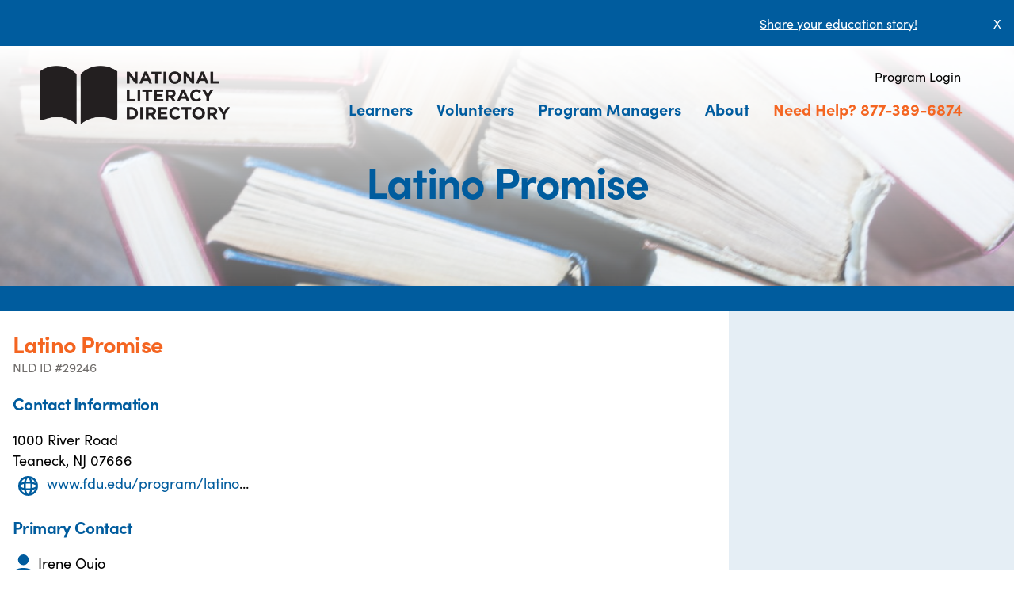

--- FILE ---
content_type: text/html; charset=UTF-8
request_url: https://www.nld.org/puerta-al-futuro-0
body_size: 9057
content:
<!DOCTYPE html>
<html>
<head>

    <meta charset="utf-8">
    <meta name="viewport" content="width=device-width, initial-scale=1.0">
    
    
    <link rel="shortcut icon" href="https://www.nld.org/html/images/layout/favicon.ico">
    <link rel="stylesheet" href="/build/css/main.css?id=f0d4ea671c4bd4d69fac2ca7dd14c186">
    
    <style>
        
        nav.aux .goog-te-gadget-icon {
            display: none;
        }
        .goog-te-gadget-simple {
            border: none !important;
            font-family: sofia-pro, sans-serif;
            background: none !important;
        }
    </style>

    <script src="https://code.jquery.com/jquery-3.6.0.min.js" integrity="sha256-/xUj+3OJU5yExlq6GSYGSHk7tPXikynS7ogEvDej/m4=" crossorigin="anonymous"></script>
        <link rel="stylesheet" href="https://use.typekit.net/dfk6pth.css">

    <title> Latino Promise, Teaneck, NJ  07666 </title>
</head>

<body class=" overlay-header ">
    <div class="div0" id="div0">
        <div class="notification-alert" id="notif-bar">
        <div class="grid">
            <div class="content g-col-11">
                <p><a href="https://survey.alchemer.com/s3/6987211/NLD-Stories-2022" rel="nofollow">Share your education story!</a></p>
            </div>
            <a href="#" class="close g-col-1">X</a>
        </div>
    </div>

    
        <header>
    <a href="https://www.nld.org">
		<img src="https://www.nld.org/html/images/layout/logo-black.png" alt="National Literacy Directory" class="NLD logo"/>
	</a>

    <a href="#" id="nav-toggle"></a>

    <nav class="aux">
        <ul class="zero">
            <li>
                <div id="gt_cont_desktop" class="d-none d-sm-block"></div>
                <script type="text/javascript">
                    function googleTranslateElementInit() {
                        const containers = ["gt_cont_mobile", "gt_cont_desktop"];
                        new google.translate.TranslateElement({
                                pageLanguage: 'en',
                                // layout: google.translate.TranslateElement.InlineLayout.SIMPLE,
                                gaTrack: true,
                                gaId: 'UA-9483643-2'},
                            window.matchMedia("(max-width: 992px)").matches ? containers[0] : containers[1]
                        );
                    }
                </script>
                <script type="text/javascript" src="https://translate.google.com/translate_a/element.js?cb=googleTranslateElementInit"></script>
            </li>
            <li style="margin-left: 1rem;">
                
                                    <a href="https://www.nld.org/login" rel="nofollow" class="ni">Program Login</a>
                            </li>
        </ul>
    </nav>

	<nav class="main">
        <ul class="zero">
            <li class="drop">
                <a href="https://www.nld.org/learners">Learners</a>
                <ul>
                    <li><a href="https://www.nld.org/programs">Find a Program</a></li>
                    <li><a href="https://www.nld.org/learners/high-school-equivalency">Find a Testing Center</a></li>
                    <li><a href="https://www.nld.org/learners/helpful-links">Helpful Links</a></li>
                    <li><a href="https://www.nld.org/blog/stories">Learner Stories</a></li>
                </ul>
            </li>
            <li class="drop">
                <a href="https://www.nld.org/volunteers">Volunteers</a>
                <ul>
                    <li><a href="https://www.nld.org/volunteers/find-a-volunteer-opportunity">Find a Volunteer Opportunity</a></li>
                    <li><a href="https://www.nld.org/volunteers/what-makes-a-good-volunteer">What Makes a Good Volunteer?</a></li>
                    <li><a href="https://www.nld.org/volunteers/questions-to-ask">Questions to Ask</a></li>
                    <li><a href="https://www.nld.org/volunteers/helpful-links">Helpful Links</a></li>
                </ul>
            </li>
            <li class="drop">
                <a href="https://www.nld.org/program-managers">Program Managers</a>
                <ul>
                    <li><a href="https://www.nld.org/program-managers/why-nld">Why NLD?</a></li>
                     <li><a href="https://www.nld.org/how-to-register">How to Register</a></li>                     <li><a href="https://www.nld.org/site-support">Technical Support</a></li>
                    <li><a href="https://www.nld.org/blog/news">News</a></li>
                    <li><a href="https://www.nld.org/blog/events">Events</a></li>
                                    </ul>
            </li>
            <li class="drop">
                <a href="https://www.nld.org/about">About</a>
                <ul>
                    <li><a href="https://www.nld.org/affiliates">Partners &amp; Affiliates</a></li>
                    
                    <li><a href="https://www.nld.org/blog">Stories &amp; News</a></li>
                </ul>
            </li>
            <li class="call"><a href="tel:+18773896874">Need Help? 877-389-6874</a></li>
            <li class="d-lg-none">
                
                                    <a href="https://www.nld.org/login" rel="nofollow" class="ni">Program Login</a>
                            </li>
            <li>
                <div id="gt_cont_mobile" class="nav-item d-lg-none"></div>
            </li>
        </ul>
    </nav>
</header>
            <section class="hero hero-micro"
             style="background-image: linear-gradient(to bottom, rgba(255, 255, 255, 1) 0, rgba(255, 255, 255, .35) 100%), url('https://static.nld.org/books-on-floor.jpg');">
        <h1 class="text-primary">Latino Promise</h1>
    </section>

    <nav class="spacer">  </nav>

        <main>
                
    
    
    <div class="content-container">
        <header>
            <h2 class="text-orange">Latino Promise</h2>
                            
                <small>NLD ID #29246</small>
            
                    </header>

        <div class="contact-block">
            
            <h3>Contact Information</h3>

            <div class="row">
                <address>
                                            1000 River Road<br>
                                                            Teaneck, NJ 07666
                </address>

                                    <div class="line">
                        <span class="text-primary"><svg class="icon icon-www"
     xmlns="http://www.w3.org/2000/svg" width="38" height="38" viewBox="0 0 38 38" >
    <g transform="translate(-10)" >
        <circle transform="translate(10)" cx="19" cy="19" r="18.5" fill="none" stroke-width="1" stroke="currentColor" />
        <path fill="currentColor"
              d="M12.977.5A12.477,12.477,0,1,0,25.453,12.977,12.491,12.491,0,0,0,12.977.5Zm5.355,14.993c.069-.83.107-1.673.107-2.517s-.038-1.687-.107-2.517c3.073.669,4.707,1.817,4.707,2.517S21.4,14.824,18.332,15.493Zm-5.355,7.545c-.7,0-1.848-1.634-2.517-4.707.83.069,1.673.107,2.517.107s1.687-.038,2.517-.107C14.824,21.4,13.677,23.038,12.977,23.038Zm0-7.015a28.225,28.225,0,0,1-2.9-.148,28.454,28.454,0,0,1,0-5.8,28.454,28.454,0,0,1,5.8,0,28.226,28.226,0,0,1,.148,2.9,28.225,28.225,0,0,1-.148,2.9A28.224,28.224,0,0,1,12.977,16.024ZM2.915,12.977c0-.7,1.634-1.848,4.707-2.517-.069.83-.107,1.673-.107,2.517s.038,1.687.107,2.517C4.548,14.824,2.915,13.677,2.915,12.977ZM12.977,2.915c.7,0,1.848,1.634,2.517,4.707-.83-.069-1.673-.107-2.517-.107s-1.687.038-2.517.107C11.129,4.548,12.276,2.915,12.977,2.915Zm9.332,6.32a17.381,17.381,0,0,0-4.3-1.287,17.381,17.381,0,0,0-1.287-4.3A10.107,10.107,0,0,1,22.309,9.235ZM9.235,3.644a17.381,17.381,0,0,0-1.287,4.3,17.379,17.379,0,0,0-4.3,1.287A10.107,10.107,0,0,1,9.235,3.644ZM3.644,16.719a17.379,17.379,0,0,0,4.3,1.287,17.379,17.379,0,0,0,1.287,4.3A10.107,10.107,0,0,1,3.644,16.719Zm13.074,5.59a17.379,17.379,0,0,0,1.287-4.3,17.381,17.381,0,0,0,4.3-1.287A10.107,10.107,0,0,1,16.719,22.309Z"
              transform="translate(16.5 6.5)" />
    </g>
</svg></span>
                        <a href="https://www.fdu.edu/program/latino-promise/" target="_blank" rel="nofollow">
                            www.fdu.edu/program/latino-promise/
                        </a>
                    </div>
                            </div>

            <div class="row">
                <h3>Primary Contact</h3>

                <p>
                    <span class="text-primary"><svg class="icon icon-user"
        xmlns="http://www.w3.org/2000/svg" width="27" height="27" viewBox="0 0 27 27">
  <path d="M18,18a6.75,6.75,0,1,0-6.75-6.75A6.77,6.77,0,0,0,18,18Zm0,3.375c-4.472,0-13.5,2.278-13.5,6.75V31.5h27V28.125C31.5,23.653,22.472,21.375,18,21.375Z" transform="translate(-4.5 -4.5)" fill="currentColor"/>
</svg>
</span>
                    Irene Oujo</p>

                <p class="line">
                    <span class="text-primary"><svg xmlns="http://www.w3.org/2000/svg" width="24.953" height="24.953" viewBox="0 0 24.953 24.953" class="icon icon-phone">
    <path d="M24.241,17.633l-5.459-2.339a1.17,1.17,0,0,0-1.365.336L15,18.584A18.065,18.065,0,0,1,6.365,9.948L9.319,7.53a1.167,1.167,0,0,0,.336-1.365L7.315.707A1.177,1.177,0,0,0,5.975.03L.907,1.2A1.17,1.17,0,0,0,0,2.34,22.611,22.611,0,0,0,22.614,24.953a1.17,1.17,0,0,0,1.14-.907l1.17-5.069a1.184,1.184,0,0,0-.683-1.345Z" fill="currentColor" />
</svg></span>
                    <a class="fnc-tel" type="tel" href="tel:(201) 692-2625">(201) 692-2625</a>
                                    </p>

                                    <p class="line">
                        <span class="text-primary"><svg xmlns="http://www.w3.org/2000/svg" width="28.041" height="22.032" viewBox="0 0 28.041 22.032" class="icon icon-letter">
    <path d="M27.62,5.625H4.921A2.678,2.678,0,0,0,2.25,8.3V24.986a2.678,2.678,0,0,0,2.671,2.671h22.7a2.678,2.678,0,0,0,2.671-2.671V8.3A2.678,2.678,0,0,0,27.62,5.625ZM27.286,11.3,16.27,18.644,5.254,11.3V8.629L16.27,15.973,27.286,8.629Z" transform="translate(-2.25 -5.625)" fill="currentColor"/>
</svg>
</span>
                        <a href="mailto:aujo@fdu.edu">aujo@fdu.edu</a>
                    </p>
                            </div>

            
            <div class="row">
                                            </div>

            <div class="dashboard mt-5">
                <a class="btn btn-primary" target="_blank"
                   href="https://maps.google.com?saddr=Current+Location&daddr=40.8989063,-74.0302378"
                ><svg xmlns="http://www.w3.org/2000/svg" width="29" height="29" viewBox="0 0 29 29" class="icon icon-directions">
    <path d="M28.468,13.215,15.785.532a1.817,1.817,0,0,0-2.569,0L.532,13.215a1.817,1.817,0,0,0,0,2.569L13.215,28.468a1.816,1.816,0,0,0,2.569,0L28.468,15.785a1.817,1.817,0,0,0,0-2.569Zm-5.72.711-4.77,4.4A.453.453,0,0,1,17.218,18V14.953H11.781v5.236a.453.453,0,0,1-.453.453H9.515a.453.453,0,0,1-.453-.453V14.047a1.813,1.813,0,0,1,1.813-1.813h6.344V9.191a.453.453,0,0,1,.761-.333l4.77,4.4a.453.453,0,0,1,0,.666Z" fill="#fff" />
</svg>
 Get Directions</a>
                <button class="btn btn-primary" data-bs-toggle="modal" data-bs-target="#bookm-modal"><svg xmlns="http://www.w3.org/2000/svg" width="26.998" height="26.995" viewBox="0 0 26.998 26.995" class="icon icon-paper-plane">
    <path d="M30.649,4.563,4.838,15.813a.592.592,0,0,0,.021,1.076l6.982,3.945a1.126,1.126,0,0,0,1.287-.127L26.895,8.838c.091-.077.309-.225.394-.141s-.049.3-.127.394L15.251,22.507a1.122,1.122,0,0,0-.113,1.343L19.7,31.17a.594.594,0,0,0,1.069-.014L31.444,5.344A.592.592,0,0,0,30.649,4.563Z" transform="translate(-4.503 -4.503)" fill="currentColor"/>
</svg>
 Send Me This Information</button>
                                    <button class="btn btn-primary" data-bs-toggle="modal" data-bs-target="#contact-modal"><svg xmlns="http://www.w3.org/2000/svg" width="28.041" height="22.032" viewBox="0 0 28.041 22.032" class="icon icon-letter">
    <path d="M27.62,5.625H4.921A2.678,2.678,0,0,0,2.25,8.3V24.986a2.678,2.678,0,0,0,2.671,2.671h22.7a2.678,2.678,0,0,0,2.671-2.671V8.3A2.678,2.678,0,0,0,27.62,5.625ZM27.286,11.3,16.27,18.644,5.254,11.3V8.629L16.27,15.973,27.286,8.629Z" transform="translate(-2.25 -5.625)" fill="currentColor"/>
</svg>
 Contact Program</button>
                            </div>
        </div>

        <div class="badge-block">
            
            
                    </div>


        <div class="details-block">
            
            
            
            
                    </div>

        <div class="meta-block">
            <p><small>This program listing was last updated: December 9, 2023.</small></p>
                            <p>
                    <small>
                        All information has been provided by this organization. Do you see outdated information? Please contact <a href="https://www.nld.org/site-support">NLD Support</a>.
                    </small>
                </p>
                    </div>

        <div class="summary-block">
            <section id="map" class="map">
                <iframe
                    src="https://www.google.com/maps/embed/v1/place?key=AIzaSyDEuSHwCL06FJRufp8BV0oo0oHNsJTwzyc&amp;q=1000+River+Road%2C+Teaneck+07666&amp;center=40.8989063,-74.0302378&amp;zoom=14"
                    style="border:0; width:100%; height: 100%;" allowfullscreen></iframe>
            </section>

            <section>
                <h3>Education services</h3>
                <ul>
                                            <li>Read and write better</li>
                                            <li>Learn English</li>
                                            <li>Improve my math skills</li>
                                            <li>Improve my technology skills</li>
                                            <li>Volunteer at a program</li>
                                    </ul>
            </section>

                    </div>
    </div>

    
    <div class="modal fade" id="bookm-modal" tabindex="-1" aria-hidden="true">
        <div class="modal-dialog">
            <div class="modal-content">
                <div class="modal-header">
                    <h5 class="modal-title" id="exampleModalLabel">Send Me This Information</h5>
                    <button type="button" class="btn-close" data-bs-dismiss="modal" aria-label="Close"></button>
                </div>

                <div class="modal-body">
                    <p>This will send the program's contact information to your email or phone.</p>

                    <ul class="nav nav-tabs">
                        <li class="nav-item" role="presentation">
                            <button type="button" class="nav-link active"
                                    id="bookm-modal-email-tab"
                                    data-bs-toggle="tab" data-bs-target="#bookm-modal-email"
                            >Email</button>
                        </li>
                        <li class="nav-item" role="presentation">
                            <button type="button" class="nav-link"
                                    id="bookm-modal-sms-tab"
                                    data-bs-toggle="tab" data-bs-target="#bookm-modal-sms"
                            >Phone</button>
                        </li>
                    </ul>

                    <div class="tab-content" >
                        <form action="https://www.nld.org/program/68930/bookmark" method="post"
                                class="tab-pane fade show active" id="bookm-modal-email" role="tabpanel" aria-labelledby="bookm-modal-email-tab">
                            <div class="my-3">
                                <label class="form-label" for="bookm-modal-input-email">Your email address</label>
                                <input name="email" type="email" class="form-control" id="bookm-modal-input-email" required />
                            </div>
                            <input type="hidden" name="method" value="email" />
                            <input type="hidden" name="_token" value="NEag8SObMj9pPOEjg62QfJ7yX784JmkoHR64vo1t" autocomplete="off">                            <button class="btn btn-secondary">Send</button>
                        </form>

                        <form action="https://www.nld.org/program/68930/bookmark" method="post"
                                class="tab-pane fade" id="bookm-modal-sms" role="tabpanel" aria-labelledby="bookm-modal-sms-tab">
                            <div class="my-3">
                                <label class="form-label" for="bookm-modal-input-phone">Your phone number</label>
                                <input name="phone" type="tel" class="form-control" id="bookm-modal-input-phone" required />
                            </div>
                            <input type="hidden" name="method" value="sms" />
                            <input type="hidden" name="_token" value="NEag8SObMj9pPOEjg62QfJ7yX784JmkoHR64vo1t" autocomplete="off">                            <button class="btn btn-secondary">Send</button>
                        </form>
                    </div>
                </div>
            </div>
        </div>
    </div>


    
    <div class="modal fade" id="contact-modal" tabindex="-1" aria-hidden="true">
        <div class="modal-dialog modal-lg">
            <div class="modal-content">
                <div class="modal-header">
                    <h5 class="modal-title" id="exampleModalLabel">Contact Program</h5>
                    <button type="button" class="btn-close" data-bs-dismiss="modal" aria-label="Close"></button>
                </div>

                <div class="modal-body">
                    <form action="https://www.nld.org/programs/save_referral" method="POST" id="fnc-create-referral" style="--bs-gap:0.5rem;">
    <input type="hidden" name="_token" value="NEag8SObMj9pPOEjg62QfJ7yX784JmkoHR64vo1t" autocomplete="off">
    <div>
        <p class="alert alert-info">
            Please add your name; your choice of phone number, email address, or mailing address; the education services you are interested in; and any message to this program.
        </p>

        <input type="hidden" name="ref_prog_1_id" value="68930" />

        <input type="hidden" name="referral_source" value="7" />
        <input type="hidden" name="referral_type" value="2" />

        <div class="alert alert-danger fnc-referral-errors" style="display: none;">
            <p>Ouch! We’ve got some errors here…</p>
            <ul>
                            </ul>
        </div>

        <div class="grid mb-2">
            <label for="first_name" class="g-col-12 g-col-lg-4">Your First Name</label>
            <div class="g-col-12 g-col-lg-8">
                <input type="text" name="first_name" class="form-control" />
            </div>
        </div>

        <div class="grid mb-2">
            <label for="last_name" class="g-col-12 g-col-lg-4">Your Last Name</label>
            <div class="g-col-12 g-col-lg-8">
                <input type="text" name="last_name" class="form-control" />
            </div>
        </div>

        <div class="grid mb-2">
            <label for="user_phone" class="g-col-12 g-col-lg-4">Phone Number</label>
            <div class="g-col-12 g-col-lg-8">
                <input type="text" name="user_phone" class="form-control"/>
            </div>
        </div>

        <div class="grid mb-2">
            <label for="email_address" class="g-col-12 g-col-lg-4">Email Address</label>
            <div class="g-col-12 g-col-lg-8">
                <input type="email" name="email_address" class="form-control" />
            </div>
        </div>

        <fieldset>
            <div class="grid mb-2">
                <label for="street_address" class="g-col-12 g-col-lg-4">Street Address</label>
                <div class="g-col-12 g-col-lg-8">
                    <input type="text" name="street_address" class="form-control" />
                </div>
            </div>

            <div class="grid mb-2">
                <label for="city" class="g-col-12 g-col-lg-4">City</label>
                <div class="g-col-12 g-col-lg-8">
                    <input type="text" name="city" class="form-control" />
                </div>
            </div>

            <div class="grid mb-2">
                <label for="state" class="g-col-12 g-col-lg-4">State</label>
                <div class="g-col-12 g-col-lg-8">
                    <select name="state" id="state"
        class="form-select  "
        
>
            <option value=""  selected >- Any -</option>
            <option value="AL" >Alabama</option>
            <option value="AK" >Alaska</option>
            <option value="AZ" >Arizona</option>
            <option value="AR" >Arkansas</option>
            <option value="CA" >California</option>
            <option value="CO" >Colorado</option>
            <option value="CT" >Connecticut</option>
            <option value="DE" >Delaware</option>
            <option value="DC" >District of Columbia</option>
            <option value="FL" >Florida</option>
            <option value="GA" >Georgia</option>
            <option value="HI" >Hawaii</option>
            <option value="ID" >Idaho</option>
            <option value="IL" >Illinois</option>
            <option value="IN" >Indiana</option>
            <option value="IA" >Iowa</option>
            <option value="KS" >Kansas</option>
            <option value="KY" >Kentucky</option>
            <option value="LA" >Louisiana</option>
            <option value="ME" >Maine</option>
            <option value="MD" >Maryland</option>
            <option value="MA" >Massachusetts</option>
            <option value="MI" >Michigan</option>
            <option value="MN" >Minnesota</option>
            <option value="MS" >Mississippi</option>
            <option value="MO" >Missouri</option>
            <option value="MT" >Montana</option>
            <option value="NE" >Nebraska</option>
            <option value="NV" >Nevada</option>
            <option value="NH" >New Hampshire</option>
            <option value="NJ" >New Jersey</option>
            <option value="NM" >New Mexico</option>
            <option value="NY" >New York</option>
            <option value="NC" >North Carolina</option>
            <option value="ND" >North Dakota</option>
            <option value="OH" >Ohio</option>
            <option value="OK" >Oklahoma</option>
            <option value="OR" >Oregon</option>
            <option value="PA" >Pennsylvania</option>
            <option value="PR" >Puerto Rico</option>
            <option value="RI" >Rhode Island</option>
            <option value="SC" >South Carolina</option>
            <option value="SD" >South Dakota</option>
            <option value="TN" >Tennessee</option>
            <option value="TX" >Texas</option>
            <option value="UT" >Utah</option>
            <option value="VT" >Vermont</option>
            <option value="VA" >Virginia</option>
            <option value="WA" >Washington</option>
            <option value="WV" >West Virginia</option>
            <option value="WI" >Wisconsin</option>
            <option value="WY" >Wyoming</option>
    </select>

                </div>
            </div>

            <div class="grid mb-2">
                <label for="zip_code" class="g-col-12 g-col-lg-4">Zip</label>
                <div class="g-col-12 g-col-lg-8">
                    <input type="text" name="zip_code" class="form-control" />
                </div>
            </div>
        </fieldset>

        <div class="grid mb-2">
            <p class="label g-col-12 g-col-lg-4">I am interested in services to:</p>
            <ul class="g-col-12 g-col-lg-8 p-0">
                                    <li class="form-check">
                        <input name="service_requests[]" type="checkbox" value="3"
                               class="form-check-input" id="cont-modal-srv-input-0"  />
                        <label class="form-check-label" for="cont-modal-srv-input-0">
                            Read and write better
                        </label>
                    </li>
                                    <li class="form-check">
                        <input name="service_requests[]" type="checkbox" value="6"
                               class="form-check-input" id="cont-modal-srv-input-1"  />
                        <label class="form-check-label" for="cont-modal-srv-input-1">
                            Learn English
                        </label>
                    </li>
                                    <li class="form-check">
                        <input name="service_requests[]" type="checkbox" value="8"
                               class="form-check-input" id="cont-modal-srv-input-2"  />
                        <label class="form-check-label" for="cont-modal-srv-input-2">
                            Improve my math skills
                        </label>
                    </li>
                                    <li class="form-check">
                        <input name="service_requests[]" type="checkbox" value="9"
                               class="form-check-input" id="cont-modal-srv-input-3"  />
                        <label class="form-check-label" for="cont-modal-srv-input-3">
                            Improve my technology skills
                        </label>
                    </li>
                                    <li class="form-check">
                        <input name="service_requests[]" type="checkbox" value="10"
                               class="form-check-input" id="cont-modal-srv-input-4"  />
                        <label class="form-check-label" for="cont-modal-srv-input-4">
                            Volunteer at a program
                        </label>
                    </li>
                            </ul>
        </div>

        <div class="grid mb-2">
            <label for="inp-message" class="g-col-12 g-col-lg-4">Your message to the program</label>
            <div class="g-col-12 g-col-lg-8">
                <textarea name="message" id="inp-message" class="form-control" rows="3" maxlength="2000"></textarea>
            </div>
        </div>

        <div class="grid mb-2">
            <label class="g-col-12 g-col-lg-4">Captcha</label>
            <div class="g-col-12 g-col-lg-8">
                <div class="g-recaptcha" data-sitekey="6LeJXoIUAAAAAJvCeyTwypqQFjZG_bIIX8qTiTsh" data-size="normal" data-theme="light" id="recaptcha-element"></div>
            </div>
        </div>

        <input type="hidden" name="visitorType" id="visitorType" value="">

        <div class="grid mb-2">
            <input type="hidden" name="_token" value="NEag8SObMj9pPOEjg62QfJ7yX784JmkoHR64vo1t" autocomplete="off">            <button type="submit" id="fnc-create-referral-btn" class="btn btn-secondary">submit</button>
        </div>

    </div>

</form>                </div>
            </div>
        </div>
    </div>
        </main>

                    <footer class="page-footer">
    <div class="e47-container narrow">
        <p>
            &copy; National Literacy Directory.
            <a href="https://www.nld.org/page/privacy-policy">Privacy Policy</a>.
            <a href="tel:+18773896874"><strong>Need Help? 877-389-6874</strong></a>
        </p>

        <p class="social">
            <a href="mailto:programs@nld.org" target="_blank">
                <svg viewBox="0 0 477.867 477.867">
                    <path d="M460.8,68.267H17.067l221.867,182.75L463.309,68.779C462.488,68.539,461.649,68.368,460.8,68.267z"/>
                    <path d="M249.702,286.31c-6.288,5.149-15.335,5.149-21.623,0L0,98.406v294.127c0,9.426,7.641,17.067,17.067,17.067H460.8c9.426,0,17.067-7.641,17.067-17.067V100.932L249.702,286.31z"/>
                </svg>
            </a>

            <a href="tel:8773896874">
                <svg viewBox="0 0 513.64 513.64">
                    <path d="M499.66,376.96l-71.68-71.68c-25.6-25.6-69.12-15.359-79.36,17.92c-7.68,23.041-33.28,35.841-56.32,30.72c-51.2-12.8-120.32-79.36-133.12-133.12c-7.68-23.041,7.68-48.641,30.72-56.32c33.28-10.24,43.52-53.76,17.92-79.36l-71.68-71.68c-20.48-17.92-51.2-17.92-69.12,0l-48.64,48.64c-48.64,51.2,5.12,186.88,125.44,307.2c120.32,120.32,256,176.641,307.2,125.44l48.64-48.64C517.581,425.6,517.581,394.88,499.66,376.96z"/>
                </svg>
            </a>

                    </p>
    </div>
</footer>            </div>

    <script type="text/javascript">
        jQuery(document).ready(function() {
            $('#nav-toggle').on('click', function(e) {
                $(this).toggleClass('nav-open');
                $('#div0').toggleClass('nav-open');
                e.preventDefault();
            });
        })
    </script>

    <script src="/build/js/main.js?id=10840c48e02da11bddc3c018b4e64363"></script>
        <script src="https://www.google.com/recaptcha/api.js" async defer></script>

    <script type="text/javascript">
        // Send mail
        $('#bookm-modal form').submit(function(e) {
            let form = this;

            $.ajax({
                type: 'post',
                url: this.action,
                data: $(form).serialize(),
                dataType: 'json',
                success: function (data) {
                    let modal = bsModal.getInstance(document.getElementById('bookm-modal'));
                    form.reset();
                    modal.hide();
                },
                error: function (data) {
                    let msg = data.responseJSON.message ? data.responseJSON.message : data[0];
                    alert(msg);
                }
            });

            e.preventDefault();
        });

        $('#contact-modal form').submit(function(e) {
            e.preventDefault();

            var that = this;
            var $errors = $('.fnc-referral-errors', this);
            $(':input', this).not('.fnc-referral-errors').removeClass('is-invalid')
            $('ul', $errors).empty();
            $errors.hide();

            $.ajax({
                type: this.method,
                url: this.action,
                data: $(this).serialize(),
                dataType: 'json',
                success: function (data) {
                    window.location.reload();
                },
                error: function (data) {
                    var errors = data.responseJSON.errors;
                    if (!errors) {
                        errors = {
                            "generic": [data.responseJSON.message],
                        }
                    }
                    $errors.show();
                    $.each(errors, function (key, value) {
                        $('ul', $errors).append('<li>' + value[0] + '</li>');
                        $('[name=' + key + ']').addClass('is-invalid');
                    });
                    $("#contact-modal").scrollTop(0);
                }
            });
        });
    </script>
        <script type="text/javascript">
            $('#notif-bar .close').click(function() {
                var _this = $(this);

                $.ajax({
                    type: "post",
                    url: 'https://www.nld.org/close_notification',
                    data: {
                        _token: 'NEag8SObMj9pPOEjg62QfJ7yX784JmkoHR64vo1t',
                        id: '5'
                    },
                    success: function (res) {
                        $("#notif-bar").hide();
                    }
                });
                return false;
            });
        </script>
    
    <!-- Google Tag Manager -->
    <noscript><iframe src="//www.googletagmanager.com/ns.html?id=GTM-WW8R2L" height="0" width="0" style="display:none;visibility:hidden"></iframe></noscript>
    <script type="text/javascript">(function(w,d,s,l,i){w[l]=w[l]||[];w[l].push({'gtm.start':new Date().getTime(),event:'gtm.js'});var f=d.getElementsByTagName(s)[0];var j=d.createElement(s);var dl=l!='dataLayer'?'&l='+l:'';j.src='//www.googletagmanager.com/gtm.js?id='+i+dl;j.type='text/javascript';j.async=true;f.parentNode.insertBefore(j,f);})(window,document,'script','dataLayer','GTM-WW8R2L');</script>
    <!-- End Google Tag Manager -->

    <!-- Global site tag (gtag.js) - Google Analytics -->
    <script async src="https://www.googletagmanager.com/gtag/js?id=G-772NDVTPEJ"></script>
    <script>
        window.dataLayer = window.dataLayer || [];
        function gtag(){dataLayer.push(arguments);}
        gtag('js', new Date());

        gtag('config', 'G-772NDVTPEJ');
    </script>
</body>

</html>

--- FILE ---
content_type: text/html; charset=utf-8
request_url: https://www.google.com/recaptcha/api2/anchor?ar=1&k=6LeJXoIUAAAAAJvCeyTwypqQFjZG_bIIX8qTiTsh&co=aHR0cHM6Ly93d3cubmxkLm9yZzo0NDM.&hl=en&v=PoyoqOPhxBO7pBk68S4YbpHZ&theme=light&size=normal&anchor-ms=20000&execute-ms=30000&cb=jm54l3jjq1gb
body_size: 49263
content:
<!DOCTYPE HTML><html dir="ltr" lang="en"><head><meta http-equiv="Content-Type" content="text/html; charset=UTF-8">
<meta http-equiv="X-UA-Compatible" content="IE=edge">
<title>reCAPTCHA</title>
<style type="text/css">
/* cyrillic-ext */
@font-face {
  font-family: 'Roboto';
  font-style: normal;
  font-weight: 400;
  font-stretch: 100%;
  src: url(//fonts.gstatic.com/s/roboto/v48/KFO7CnqEu92Fr1ME7kSn66aGLdTylUAMa3GUBHMdazTgWw.woff2) format('woff2');
  unicode-range: U+0460-052F, U+1C80-1C8A, U+20B4, U+2DE0-2DFF, U+A640-A69F, U+FE2E-FE2F;
}
/* cyrillic */
@font-face {
  font-family: 'Roboto';
  font-style: normal;
  font-weight: 400;
  font-stretch: 100%;
  src: url(//fonts.gstatic.com/s/roboto/v48/KFO7CnqEu92Fr1ME7kSn66aGLdTylUAMa3iUBHMdazTgWw.woff2) format('woff2');
  unicode-range: U+0301, U+0400-045F, U+0490-0491, U+04B0-04B1, U+2116;
}
/* greek-ext */
@font-face {
  font-family: 'Roboto';
  font-style: normal;
  font-weight: 400;
  font-stretch: 100%;
  src: url(//fonts.gstatic.com/s/roboto/v48/KFO7CnqEu92Fr1ME7kSn66aGLdTylUAMa3CUBHMdazTgWw.woff2) format('woff2');
  unicode-range: U+1F00-1FFF;
}
/* greek */
@font-face {
  font-family: 'Roboto';
  font-style: normal;
  font-weight: 400;
  font-stretch: 100%;
  src: url(//fonts.gstatic.com/s/roboto/v48/KFO7CnqEu92Fr1ME7kSn66aGLdTylUAMa3-UBHMdazTgWw.woff2) format('woff2');
  unicode-range: U+0370-0377, U+037A-037F, U+0384-038A, U+038C, U+038E-03A1, U+03A3-03FF;
}
/* math */
@font-face {
  font-family: 'Roboto';
  font-style: normal;
  font-weight: 400;
  font-stretch: 100%;
  src: url(//fonts.gstatic.com/s/roboto/v48/KFO7CnqEu92Fr1ME7kSn66aGLdTylUAMawCUBHMdazTgWw.woff2) format('woff2');
  unicode-range: U+0302-0303, U+0305, U+0307-0308, U+0310, U+0312, U+0315, U+031A, U+0326-0327, U+032C, U+032F-0330, U+0332-0333, U+0338, U+033A, U+0346, U+034D, U+0391-03A1, U+03A3-03A9, U+03B1-03C9, U+03D1, U+03D5-03D6, U+03F0-03F1, U+03F4-03F5, U+2016-2017, U+2034-2038, U+203C, U+2040, U+2043, U+2047, U+2050, U+2057, U+205F, U+2070-2071, U+2074-208E, U+2090-209C, U+20D0-20DC, U+20E1, U+20E5-20EF, U+2100-2112, U+2114-2115, U+2117-2121, U+2123-214F, U+2190, U+2192, U+2194-21AE, U+21B0-21E5, U+21F1-21F2, U+21F4-2211, U+2213-2214, U+2216-22FF, U+2308-230B, U+2310, U+2319, U+231C-2321, U+2336-237A, U+237C, U+2395, U+239B-23B7, U+23D0, U+23DC-23E1, U+2474-2475, U+25AF, U+25B3, U+25B7, U+25BD, U+25C1, U+25CA, U+25CC, U+25FB, U+266D-266F, U+27C0-27FF, U+2900-2AFF, U+2B0E-2B11, U+2B30-2B4C, U+2BFE, U+3030, U+FF5B, U+FF5D, U+1D400-1D7FF, U+1EE00-1EEFF;
}
/* symbols */
@font-face {
  font-family: 'Roboto';
  font-style: normal;
  font-weight: 400;
  font-stretch: 100%;
  src: url(//fonts.gstatic.com/s/roboto/v48/KFO7CnqEu92Fr1ME7kSn66aGLdTylUAMaxKUBHMdazTgWw.woff2) format('woff2');
  unicode-range: U+0001-000C, U+000E-001F, U+007F-009F, U+20DD-20E0, U+20E2-20E4, U+2150-218F, U+2190, U+2192, U+2194-2199, U+21AF, U+21E6-21F0, U+21F3, U+2218-2219, U+2299, U+22C4-22C6, U+2300-243F, U+2440-244A, U+2460-24FF, U+25A0-27BF, U+2800-28FF, U+2921-2922, U+2981, U+29BF, U+29EB, U+2B00-2BFF, U+4DC0-4DFF, U+FFF9-FFFB, U+10140-1018E, U+10190-1019C, U+101A0, U+101D0-101FD, U+102E0-102FB, U+10E60-10E7E, U+1D2C0-1D2D3, U+1D2E0-1D37F, U+1F000-1F0FF, U+1F100-1F1AD, U+1F1E6-1F1FF, U+1F30D-1F30F, U+1F315, U+1F31C, U+1F31E, U+1F320-1F32C, U+1F336, U+1F378, U+1F37D, U+1F382, U+1F393-1F39F, U+1F3A7-1F3A8, U+1F3AC-1F3AF, U+1F3C2, U+1F3C4-1F3C6, U+1F3CA-1F3CE, U+1F3D4-1F3E0, U+1F3ED, U+1F3F1-1F3F3, U+1F3F5-1F3F7, U+1F408, U+1F415, U+1F41F, U+1F426, U+1F43F, U+1F441-1F442, U+1F444, U+1F446-1F449, U+1F44C-1F44E, U+1F453, U+1F46A, U+1F47D, U+1F4A3, U+1F4B0, U+1F4B3, U+1F4B9, U+1F4BB, U+1F4BF, U+1F4C8-1F4CB, U+1F4D6, U+1F4DA, U+1F4DF, U+1F4E3-1F4E6, U+1F4EA-1F4ED, U+1F4F7, U+1F4F9-1F4FB, U+1F4FD-1F4FE, U+1F503, U+1F507-1F50B, U+1F50D, U+1F512-1F513, U+1F53E-1F54A, U+1F54F-1F5FA, U+1F610, U+1F650-1F67F, U+1F687, U+1F68D, U+1F691, U+1F694, U+1F698, U+1F6AD, U+1F6B2, U+1F6B9-1F6BA, U+1F6BC, U+1F6C6-1F6CF, U+1F6D3-1F6D7, U+1F6E0-1F6EA, U+1F6F0-1F6F3, U+1F6F7-1F6FC, U+1F700-1F7FF, U+1F800-1F80B, U+1F810-1F847, U+1F850-1F859, U+1F860-1F887, U+1F890-1F8AD, U+1F8B0-1F8BB, U+1F8C0-1F8C1, U+1F900-1F90B, U+1F93B, U+1F946, U+1F984, U+1F996, U+1F9E9, U+1FA00-1FA6F, U+1FA70-1FA7C, U+1FA80-1FA89, U+1FA8F-1FAC6, U+1FACE-1FADC, U+1FADF-1FAE9, U+1FAF0-1FAF8, U+1FB00-1FBFF;
}
/* vietnamese */
@font-face {
  font-family: 'Roboto';
  font-style: normal;
  font-weight: 400;
  font-stretch: 100%;
  src: url(//fonts.gstatic.com/s/roboto/v48/KFO7CnqEu92Fr1ME7kSn66aGLdTylUAMa3OUBHMdazTgWw.woff2) format('woff2');
  unicode-range: U+0102-0103, U+0110-0111, U+0128-0129, U+0168-0169, U+01A0-01A1, U+01AF-01B0, U+0300-0301, U+0303-0304, U+0308-0309, U+0323, U+0329, U+1EA0-1EF9, U+20AB;
}
/* latin-ext */
@font-face {
  font-family: 'Roboto';
  font-style: normal;
  font-weight: 400;
  font-stretch: 100%;
  src: url(//fonts.gstatic.com/s/roboto/v48/KFO7CnqEu92Fr1ME7kSn66aGLdTylUAMa3KUBHMdazTgWw.woff2) format('woff2');
  unicode-range: U+0100-02BA, U+02BD-02C5, U+02C7-02CC, U+02CE-02D7, U+02DD-02FF, U+0304, U+0308, U+0329, U+1D00-1DBF, U+1E00-1E9F, U+1EF2-1EFF, U+2020, U+20A0-20AB, U+20AD-20C0, U+2113, U+2C60-2C7F, U+A720-A7FF;
}
/* latin */
@font-face {
  font-family: 'Roboto';
  font-style: normal;
  font-weight: 400;
  font-stretch: 100%;
  src: url(//fonts.gstatic.com/s/roboto/v48/KFO7CnqEu92Fr1ME7kSn66aGLdTylUAMa3yUBHMdazQ.woff2) format('woff2');
  unicode-range: U+0000-00FF, U+0131, U+0152-0153, U+02BB-02BC, U+02C6, U+02DA, U+02DC, U+0304, U+0308, U+0329, U+2000-206F, U+20AC, U+2122, U+2191, U+2193, U+2212, U+2215, U+FEFF, U+FFFD;
}
/* cyrillic-ext */
@font-face {
  font-family: 'Roboto';
  font-style: normal;
  font-weight: 500;
  font-stretch: 100%;
  src: url(//fonts.gstatic.com/s/roboto/v48/KFO7CnqEu92Fr1ME7kSn66aGLdTylUAMa3GUBHMdazTgWw.woff2) format('woff2');
  unicode-range: U+0460-052F, U+1C80-1C8A, U+20B4, U+2DE0-2DFF, U+A640-A69F, U+FE2E-FE2F;
}
/* cyrillic */
@font-face {
  font-family: 'Roboto';
  font-style: normal;
  font-weight: 500;
  font-stretch: 100%;
  src: url(//fonts.gstatic.com/s/roboto/v48/KFO7CnqEu92Fr1ME7kSn66aGLdTylUAMa3iUBHMdazTgWw.woff2) format('woff2');
  unicode-range: U+0301, U+0400-045F, U+0490-0491, U+04B0-04B1, U+2116;
}
/* greek-ext */
@font-face {
  font-family: 'Roboto';
  font-style: normal;
  font-weight: 500;
  font-stretch: 100%;
  src: url(//fonts.gstatic.com/s/roboto/v48/KFO7CnqEu92Fr1ME7kSn66aGLdTylUAMa3CUBHMdazTgWw.woff2) format('woff2');
  unicode-range: U+1F00-1FFF;
}
/* greek */
@font-face {
  font-family: 'Roboto';
  font-style: normal;
  font-weight: 500;
  font-stretch: 100%;
  src: url(//fonts.gstatic.com/s/roboto/v48/KFO7CnqEu92Fr1ME7kSn66aGLdTylUAMa3-UBHMdazTgWw.woff2) format('woff2');
  unicode-range: U+0370-0377, U+037A-037F, U+0384-038A, U+038C, U+038E-03A1, U+03A3-03FF;
}
/* math */
@font-face {
  font-family: 'Roboto';
  font-style: normal;
  font-weight: 500;
  font-stretch: 100%;
  src: url(//fonts.gstatic.com/s/roboto/v48/KFO7CnqEu92Fr1ME7kSn66aGLdTylUAMawCUBHMdazTgWw.woff2) format('woff2');
  unicode-range: U+0302-0303, U+0305, U+0307-0308, U+0310, U+0312, U+0315, U+031A, U+0326-0327, U+032C, U+032F-0330, U+0332-0333, U+0338, U+033A, U+0346, U+034D, U+0391-03A1, U+03A3-03A9, U+03B1-03C9, U+03D1, U+03D5-03D6, U+03F0-03F1, U+03F4-03F5, U+2016-2017, U+2034-2038, U+203C, U+2040, U+2043, U+2047, U+2050, U+2057, U+205F, U+2070-2071, U+2074-208E, U+2090-209C, U+20D0-20DC, U+20E1, U+20E5-20EF, U+2100-2112, U+2114-2115, U+2117-2121, U+2123-214F, U+2190, U+2192, U+2194-21AE, U+21B0-21E5, U+21F1-21F2, U+21F4-2211, U+2213-2214, U+2216-22FF, U+2308-230B, U+2310, U+2319, U+231C-2321, U+2336-237A, U+237C, U+2395, U+239B-23B7, U+23D0, U+23DC-23E1, U+2474-2475, U+25AF, U+25B3, U+25B7, U+25BD, U+25C1, U+25CA, U+25CC, U+25FB, U+266D-266F, U+27C0-27FF, U+2900-2AFF, U+2B0E-2B11, U+2B30-2B4C, U+2BFE, U+3030, U+FF5B, U+FF5D, U+1D400-1D7FF, U+1EE00-1EEFF;
}
/* symbols */
@font-face {
  font-family: 'Roboto';
  font-style: normal;
  font-weight: 500;
  font-stretch: 100%;
  src: url(//fonts.gstatic.com/s/roboto/v48/KFO7CnqEu92Fr1ME7kSn66aGLdTylUAMaxKUBHMdazTgWw.woff2) format('woff2');
  unicode-range: U+0001-000C, U+000E-001F, U+007F-009F, U+20DD-20E0, U+20E2-20E4, U+2150-218F, U+2190, U+2192, U+2194-2199, U+21AF, U+21E6-21F0, U+21F3, U+2218-2219, U+2299, U+22C4-22C6, U+2300-243F, U+2440-244A, U+2460-24FF, U+25A0-27BF, U+2800-28FF, U+2921-2922, U+2981, U+29BF, U+29EB, U+2B00-2BFF, U+4DC0-4DFF, U+FFF9-FFFB, U+10140-1018E, U+10190-1019C, U+101A0, U+101D0-101FD, U+102E0-102FB, U+10E60-10E7E, U+1D2C0-1D2D3, U+1D2E0-1D37F, U+1F000-1F0FF, U+1F100-1F1AD, U+1F1E6-1F1FF, U+1F30D-1F30F, U+1F315, U+1F31C, U+1F31E, U+1F320-1F32C, U+1F336, U+1F378, U+1F37D, U+1F382, U+1F393-1F39F, U+1F3A7-1F3A8, U+1F3AC-1F3AF, U+1F3C2, U+1F3C4-1F3C6, U+1F3CA-1F3CE, U+1F3D4-1F3E0, U+1F3ED, U+1F3F1-1F3F3, U+1F3F5-1F3F7, U+1F408, U+1F415, U+1F41F, U+1F426, U+1F43F, U+1F441-1F442, U+1F444, U+1F446-1F449, U+1F44C-1F44E, U+1F453, U+1F46A, U+1F47D, U+1F4A3, U+1F4B0, U+1F4B3, U+1F4B9, U+1F4BB, U+1F4BF, U+1F4C8-1F4CB, U+1F4D6, U+1F4DA, U+1F4DF, U+1F4E3-1F4E6, U+1F4EA-1F4ED, U+1F4F7, U+1F4F9-1F4FB, U+1F4FD-1F4FE, U+1F503, U+1F507-1F50B, U+1F50D, U+1F512-1F513, U+1F53E-1F54A, U+1F54F-1F5FA, U+1F610, U+1F650-1F67F, U+1F687, U+1F68D, U+1F691, U+1F694, U+1F698, U+1F6AD, U+1F6B2, U+1F6B9-1F6BA, U+1F6BC, U+1F6C6-1F6CF, U+1F6D3-1F6D7, U+1F6E0-1F6EA, U+1F6F0-1F6F3, U+1F6F7-1F6FC, U+1F700-1F7FF, U+1F800-1F80B, U+1F810-1F847, U+1F850-1F859, U+1F860-1F887, U+1F890-1F8AD, U+1F8B0-1F8BB, U+1F8C0-1F8C1, U+1F900-1F90B, U+1F93B, U+1F946, U+1F984, U+1F996, U+1F9E9, U+1FA00-1FA6F, U+1FA70-1FA7C, U+1FA80-1FA89, U+1FA8F-1FAC6, U+1FACE-1FADC, U+1FADF-1FAE9, U+1FAF0-1FAF8, U+1FB00-1FBFF;
}
/* vietnamese */
@font-face {
  font-family: 'Roboto';
  font-style: normal;
  font-weight: 500;
  font-stretch: 100%;
  src: url(//fonts.gstatic.com/s/roboto/v48/KFO7CnqEu92Fr1ME7kSn66aGLdTylUAMa3OUBHMdazTgWw.woff2) format('woff2');
  unicode-range: U+0102-0103, U+0110-0111, U+0128-0129, U+0168-0169, U+01A0-01A1, U+01AF-01B0, U+0300-0301, U+0303-0304, U+0308-0309, U+0323, U+0329, U+1EA0-1EF9, U+20AB;
}
/* latin-ext */
@font-face {
  font-family: 'Roboto';
  font-style: normal;
  font-weight: 500;
  font-stretch: 100%;
  src: url(//fonts.gstatic.com/s/roboto/v48/KFO7CnqEu92Fr1ME7kSn66aGLdTylUAMa3KUBHMdazTgWw.woff2) format('woff2');
  unicode-range: U+0100-02BA, U+02BD-02C5, U+02C7-02CC, U+02CE-02D7, U+02DD-02FF, U+0304, U+0308, U+0329, U+1D00-1DBF, U+1E00-1E9F, U+1EF2-1EFF, U+2020, U+20A0-20AB, U+20AD-20C0, U+2113, U+2C60-2C7F, U+A720-A7FF;
}
/* latin */
@font-face {
  font-family: 'Roboto';
  font-style: normal;
  font-weight: 500;
  font-stretch: 100%;
  src: url(//fonts.gstatic.com/s/roboto/v48/KFO7CnqEu92Fr1ME7kSn66aGLdTylUAMa3yUBHMdazQ.woff2) format('woff2');
  unicode-range: U+0000-00FF, U+0131, U+0152-0153, U+02BB-02BC, U+02C6, U+02DA, U+02DC, U+0304, U+0308, U+0329, U+2000-206F, U+20AC, U+2122, U+2191, U+2193, U+2212, U+2215, U+FEFF, U+FFFD;
}
/* cyrillic-ext */
@font-face {
  font-family: 'Roboto';
  font-style: normal;
  font-weight: 900;
  font-stretch: 100%;
  src: url(//fonts.gstatic.com/s/roboto/v48/KFO7CnqEu92Fr1ME7kSn66aGLdTylUAMa3GUBHMdazTgWw.woff2) format('woff2');
  unicode-range: U+0460-052F, U+1C80-1C8A, U+20B4, U+2DE0-2DFF, U+A640-A69F, U+FE2E-FE2F;
}
/* cyrillic */
@font-face {
  font-family: 'Roboto';
  font-style: normal;
  font-weight: 900;
  font-stretch: 100%;
  src: url(//fonts.gstatic.com/s/roboto/v48/KFO7CnqEu92Fr1ME7kSn66aGLdTylUAMa3iUBHMdazTgWw.woff2) format('woff2');
  unicode-range: U+0301, U+0400-045F, U+0490-0491, U+04B0-04B1, U+2116;
}
/* greek-ext */
@font-face {
  font-family: 'Roboto';
  font-style: normal;
  font-weight: 900;
  font-stretch: 100%;
  src: url(//fonts.gstatic.com/s/roboto/v48/KFO7CnqEu92Fr1ME7kSn66aGLdTylUAMa3CUBHMdazTgWw.woff2) format('woff2');
  unicode-range: U+1F00-1FFF;
}
/* greek */
@font-face {
  font-family: 'Roboto';
  font-style: normal;
  font-weight: 900;
  font-stretch: 100%;
  src: url(//fonts.gstatic.com/s/roboto/v48/KFO7CnqEu92Fr1ME7kSn66aGLdTylUAMa3-UBHMdazTgWw.woff2) format('woff2');
  unicode-range: U+0370-0377, U+037A-037F, U+0384-038A, U+038C, U+038E-03A1, U+03A3-03FF;
}
/* math */
@font-face {
  font-family: 'Roboto';
  font-style: normal;
  font-weight: 900;
  font-stretch: 100%;
  src: url(//fonts.gstatic.com/s/roboto/v48/KFO7CnqEu92Fr1ME7kSn66aGLdTylUAMawCUBHMdazTgWw.woff2) format('woff2');
  unicode-range: U+0302-0303, U+0305, U+0307-0308, U+0310, U+0312, U+0315, U+031A, U+0326-0327, U+032C, U+032F-0330, U+0332-0333, U+0338, U+033A, U+0346, U+034D, U+0391-03A1, U+03A3-03A9, U+03B1-03C9, U+03D1, U+03D5-03D6, U+03F0-03F1, U+03F4-03F5, U+2016-2017, U+2034-2038, U+203C, U+2040, U+2043, U+2047, U+2050, U+2057, U+205F, U+2070-2071, U+2074-208E, U+2090-209C, U+20D0-20DC, U+20E1, U+20E5-20EF, U+2100-2112, U+2114-2115, U+2117-2121, U+2123-214F, U+2190, U+2192, U+2194-21AE, U+21B0-21E5, U+21F1-21F2, U+21F4-2211, U+2213-2214, U+2216-22FF, U+2308-230B, U+2310, U+2319, U+231C-2321, U+2336-237A, U+237C, U+2395, U+239B-23B7, U+23D0, U+23DC-23E1, U+2474-2475, U+25AF, U+25B3, U+25B7, U+25BD, U+25C1, U+25CA, U+25CC, U+25FB, U+266D-266F, U+27C0-27FF, U+2900-2AFF, U+2B0E-2B11, U+2B30-2B4C, U+2BFE, U+3030, U+FF5B, U+FF5D, U+1D400-1D7FF, U+1EE00-1EEFF;
}
/* symbols */
@font-face {
  font-family: 'Roboto';
  font-style: normal;
  font-weight: 900;
  font-stretch: 100%;
  src: url(//fonts.gstatic.com/s/roboto/v48/KFO7CnqEu92Fr1ME7kSn66aGLdTylUAMaxKUBHMdazTgWw.woff2) format('woff2');
  unicode-range: U+0001-000C, U+000E-001F, U+007F-009F, U+20DD-20E0, U+20E2-20E4, U+2150-218F, U+2190, U+2192, U+2194-2199, U+21AF, U+21E6-21F0, U+21F3, U+2218-2219, U+2299, U+22C4-22C6, U+2300-243F, U+2440-244A, U+2460-24FF, U+25A0-27BF, U+2800-28FF, U+2921-2922, U+2981, U+29BF, U+29EB, U+2B00-2BFF, U+4DC0-4DFF, U+FFF9-FFFB, U+10140-1018E, U+10190-1019C, U+101A0, U+101D0-101FD, U+102E0-102FB, U+10E60-10E7E, U+1D2C0-1D2D3, U+1D2E0-1D37F, U+1F000-1F0FF, U+1F100-1F1AD, U+1F1E6-1F1FF, U+1F30D-1F30F, U+1F315, U+1F31C, U+1F31E, U+1F320-1F32C, U+1F336, U+1F378, U+1F37D, U+1F382, U+1F393-1F39F, U+1F3A7-1F3A8, U+1F3AC-1F3AF, U+1F3C2, U+1F3C4-1F3C6, U+1F3CA-1F3CE, U+1F3D4-1F3E0, U+1F3ED, U+1F3F1-1F3F3, U+1F3F5-1F3F7, U+1F408, U+1F415, U+1F41F, U+1F426, U+1F43F, U+1F441-1F442, U+1F444, U+1F446-1F449, U+1F44C-1F44E, U+1F453, U+1F46A, U+1F47D, U+1F4A3, U+1F4B0, U+1F4B3, U+1F4B9, U+1F4BB, U+1F4BF, U+1F4C8-1F4CB, U+1F4D6, U+1F4DA, U+1F4DF, U+1F4E3-1F4E6, U+1F4EA-1F4ED, U+1F4F7, U+1F4F9-1F4FB, U+1F4FD-1F4FE, U+1F503, U+1F507-1F50B, U+1F50D, U+1F512-1F513, U+1F53E-1F54A, U+1F54F-1F5FA, U+1F610, U+1F650-1F67F, U+1F687, U+1F68D, U+1F691, U+1F694, U+1F698, U+1F6AD, U+1F6B2, U+1F6B9-1F6BA, U+1F6BC, U+1F6C6-1F6CF, U+1F6D3-1F6D7, U+1F6E0-1F6EA, U+1F6F0-1F6F3, U+1F6F7-1F6FC, U+1F700-1F7FF, U+1F800-1F80B, U+1F810-1F847, U+1F850-1F859, U+1F860-1F887, U+1F890-1F8AD, U+1F8B0-1F8BB, U+1F8C0-1F8C1, U+1F900-1F90B, U+1F93B, U+1F946, U+1F984, U+1F996, U+1F9E9, U+1FA00-1FA6F, U+1FA70-1FA7C, U+1FA80-1FA89, U+1FA8F-1FAC6, U+1FACE-1FADC, U+1FADF-1FAE9, U+1FAF0-1FAF8, U+1FB00-1FBFF;
}
/* vietnamese */
@font-face {
  font-family: 'Roboto';
  font-style: normal;
  font-weight: 900;
  font-stretch: 100%;
  src: url(//fonts.gstatic.com/s/roboto/v48/KFO7CnqEu92Fr1ME7kSn66aGLdTylUAMa3OUBHMdazTgWw.woff2) format('woff2');
  unicode-range: U+0102-0103, U+0110-0111, U+0128-0129, U+0168-0169, U+01A0-01A1, U+01AF-01B0, U+0300-0301, U+0303-0304, U+0308-0309, U+0323, U+0329, U+1EA0-1EF9, U+20AB;
}
/* latin-ext */
@font-face {
  font-family: 'Roboto';
  font-style: normal;
  font-weight: 900;
  font-stretch: 100%;
  src: url(//fonts.gstatic.com/s/roboto/v48/KFO7CnqEu92Fr1ME7kSn66aGLdTylUAMa3KUBHMdazTgWw.woff2) format('woff2');
  unicode-range: U+0100-02BA, U+02BD-02C5, U+02C7-02CC, U+02CE-02D7, U+02DD-02FF, U+0304, U+0308, U+0329, U+1D00-1DBF, U+1E00-1E9F, U+1EF2-1EFF, U+2020, U+20A0-20AB, U+20AD-20C0, U+2113, U+2C60-2C7F, U+A720-A7FF;
}
/* latin */
@font-face {
  font-family: 'Roboto';
  font-style: normal;
  font-weight: 900;
  font-stretch: 100%;
  src: url(//fonts.gstatic.com/s/roboto/v48/KFO7CnqEu92Fr1ME7kSn66aGLdTylUAMa3yUBHMdazQ.woff2) format('woff2');
  unicode-range: U+0000-00FF, U+0131, U+0152-0153, U+02BB-02BC, U+02C6, U+02DA, U+02DC, U+0304, U+0308, U+0329, U+2000-206F, U+20AC, U+2122, U+2191, U+2193, U+2212, U+2215, U+FEFF, U+FFFD;
}

</style>
<link rel="stylesheet" type="text/css" href="https://www.gstatic.com/recaptcha/releases/PoyoqOPhxBO7pBk68S4YbpHZ/styles__ltr.css">
<script nonce="-bgHkaUsSU9jMGxNgOI8FA" type="text/javascript">window['__recaptcha_api'] = 'https://www.google.com/recaptcha/api2/';</script>
<script type="text/javascript" src="https://www.gstatic.com/recaptcha/releases/PoyoqOPhxBO7pBk68S4YbpHZ/recaptcha__en.js" nonce="-bgHkaUsSU9jMGxNgOI8FA">
      
    </script></head>
<body><div id="rc-anchor-alert" class="rc-anchor-alert"></div>
<input type="hidden" id="recaptcha-token" value="[base64]">
<script type="text/javascript" nonce="-bgHkaUsSU9jMGxNgOI8FA">
      recaptcha.anchor.Main.init("[\x22ainput\x22,[\x22bgdata\x22,\x22\x22,\[base64]/[base64]/[base64]/bmV3IHJbeF0oY1swXSk6RT09Mj9uZXcgclt4XShjWzBdLGNbMV0pOkU9PTM/bmV3IHJbeF0oY1swXSxjWzFdLGNbMl0pOkU9PTQ/[base64]/[base64]/[base64]/[base64]/[base64]/[base64]/[base64]/[base64]\x22,\[base64]\\u003d\\u003d\x22,\x22SsOZM8Oow6vDosOxJcOow6gbIMORwp8AwohxwqfCvMKpM8KFwonDj8KIFsObw5/DusOMw4fDunfDnzdqw4JaNcKPwr/CjsKRbMKcw73Du8OyGTYgw6/DkMOpF8KnWMKgwqwDesONBMKew7FAbcKWZRpBwpbCr8OFFD9JHcKzwoTDgyxOWQ/CvsOLF8O/[base64]/[base64]/DqMKQwq/CkcOlOBLCvMKDw7nDnmYFwoPCi2HDn8OnUcKHwrLCh8KqZz/Dk3nCucKyLcKMwrzCqG94w6LCs8Oyw4lrD8K1D1/CusKARUN7w6fChAZIfcOwwoFWaMKOw6ZYwrIHw5YSwroNasKvw67CuMKPwrrDlMKPME3Dl0zDjUHCrxVRwqDCmhM6acKFw7F6bcKdJz8pJz5SBMOPwpjDmsK2w53Cn8KwWsO/L30xDcKGeHszwr/DnsOcw7nCusOnw7w7w5pfJsOmwr3DjgnDrV0Qw7Few71RwqvCtUUeAW1rwp5Vw5/CgcKEZUcmaMO2w7A6BGBVwq9hw5UxI0k2wonCjk/Dp3M6V8KGUS3CqsO1DkBiPnbDg8OKwqvCrRoUXsOcw5DCtzFYG0nDqzXDi28rwrRDMsKRw5jCv8KLCQQIw5LCox3CjgN0wrELw4LCumsqfhcvwqzCgMK4EsK4EjfCsUTDjsKowpfDtn5LdcKudXzDqxTCqcO9wpxgWD/[base64]/CqcKqeArDvcO+wpzCvS0FZMO+ZcONw5Qzd8Oqw5vCtB0Jw6rChsOOBxfDrRzCnsKNw5XDng3DslUsWMKuKC7DvX7CqsOaw70UfcKIYCEmScKtw63ChyLDm8KMGMOUw5jDo8KfwosaXC/CoGHDlT4Rw4R0w6nDpcKIw5jClsKPw77DpwBabMKVJGECVW7CvFI3wp3DlnvCimTCqcOWwpBiw78WPMKgcsOuU8Kiw5V/SQzDisOuw4RjcMOIb0/Cn8KewpzDksOQTB7CojIrVcKmwqPCikXCiW/CrAPCgMK7KMOuwohwDcOldjMEK8OTw5vDn8K+wrRQSkfDmMOkw5vCrGPDki7DtnURFcOdc8O/wqDCtsO0wq7CqTLDrcKba8KcIm7Dl8K/wqN2b2zDri7CtcKLPyVlw7hjw4x/w7Zjw63ClsOfeMOHw4PDn8O3UgoXwq8Pw5cjQcOsVm9vwph8wqzCu8OtfD9UKsO7worCn8OxwpjCtkEMLsO8J8K5Qw9iXk7CvVY+wqvCr8OOwp/CqsKkw6DDo8K/woAzwr/DgjcJwrN4JiRib8Kaw6bDtwjCvQDCigFYw63Cq8OWXk3DsBJTQ2HCgFHClWUowrxEw5jDq8Kww4XDnX3DvsKmw6zCp8O6w59gH8OEL8OASwV+PlcFRMOrw5Y6wrQhwq8Cw44aw4New5oFw53Di8OgKg9Twr9HPjbDksKURMKpw7/CvsKvYMOcGyHDiSzCjMKldynCn8K/worCmsOtYMKDd8O3OMK4chrDs8OAEBEzw7J4FsOJw6Ysw4DDtsOPFhVAwqgwSMO4OcKhLCvDll/DosKresOLfcO2WMKmb2JQw4g1wp4Hw4BCecODw53Cq17DhMO5woTCl8O4w57CtcKBw6bClMOZwqzDtkxnTitDcsK7wrBOa2/Cix/[base64]/OcO1w4d+SATCq8Kld8KUM8K6w5Zsw43DvAHClW/CswnDpsKSG8K+D1x1OBlgQ8KzPcOSOcONFUQRw6vCqFnDmsO6d8KjwqzCk8O0wppsbsKiwqvCgArCgcKnwpjCnClYwoRYw5vCgMKxw5zChUvDrTMewrXCvcKww5QqwovDkRg0wobCuVlrEsO1OsOBw5lOw5xMw6jCnsO/Mj5ww4t/[base64]/ClDcowqzDvwxuwo/ClXUrw6MJw6dJw78jwobChMOCfcO/[base64]/[base64]/Cr33DlkHDuyrDhmzDl3vCjMOAwpc1w4Zcw5nCgEF/wqJ/wpXClXnCg8K7w7PDm8OLcMKow75QKhItwpbCs8OUwoIxw47CjcOMBzrDj1PDtEjCqsKmNMKYw4M2wqtewrMuw6ZBw5s9w4DDlcKUXMO7wpXDiMKaSMKvSMK/AcK9CsOkw67CtHMNw4MzwpM/[base64]/DusKKGgvCr8Osw7PDmgoyw7JXw4xYPsKFNFRtTAA2w5wkwrXDlxUBQsKSMMKtZsOmwrnCmsOGWSPCqMOpKsK8FcOvw6JMw603w6/[base64]/wrPDpQ9tBEYNw5k3wrbDhMKzw5pyw5NDbcOwX3w+CQhQLFXCj8Khwr4/wrQ6w5LDtsOmKcKcU8KRAnvCiUTDhMOHWS8RE0ZQw5pYPV3DjcOIf8K8wqPCo37DiMKewr/[base64]/DtQM7w7fDoMKhw5ISw7BERxfCqMO+w47CjMOlfcOCXcKGwpwVwos+KCfDpMK/wr/CsDQsYX7CncOMc8KIw50Rwo/[base64]/[base64]/w4HCmGJOE3xqc37DrDt0FMOuemPCi8OYVMOMwqR2OcKjwqrCrcKDw6LCpFHDnUY4GGE2N3cJw57DjQN/bQrCvlZawpfCk8O8wrQ0HcO7wrTDs0UvX8KDHyrCiV7Cl0M/wrPCn8KnFTZ8w4bDrx3Cg8OMIcK/[base64]/IC8WFzDCrsK7SMOmwrfDlcOEfsK+w64GOMKhwrkvwrPCtMK9Z21dw78cw5x4wpoPw6vDpMOBWsK5wo9nZADCpnQ4w44MLTwFwrJww57DqsOkwprDrsKew6EPwpVdFgLDkMKMwpDDlDjCmcO+ZMKtw6TCgMKvasKZCcOPYyTDpsKpEl/DscKUOcOjRmXCs8O6S8OOw7hpUcKfw5fCn3JTwpEZZBM2woPDsifDscO+wq7Cl8OQM1x5w5jDusKYwqTCgF/DpzdSwo8uF8OLQ8KPwrrCs8K+w6fCkwTCt8K9ecKQeMOVwoLCmk9sV2pNA8KGfsKOKcK/wofCocKOw78Yw5kzw6XCi1NcwrDCkgHDo0PCsnjDoHorw7XDr8KMH8Kmw5p3MjN4wqvClMO3cA/ChVEWwoscw41hNMKmeUIedMK1KTzClTFTwosmwoXDiMOoQ8KwGMOlwoFcwqjCt8O/TsO1YcKQS8O6FhsLw4HCkcKGCFjCuV3Dm8KXBlUDdWgnCwDCpMObFcOEw5V2TMK7wpAZPiHCpw3CoSnCon3CssOsYirDssOcBsK4w6IlTsKhIQ/DqsKrNz1lBMKjIDZtw4pveMOEfCzDtMOFwqvChz5oWcKTRE89wqYNw7rCi8OBAcO4XsOIwrtJwpPDksKDw6rDtWJFBsO4wrhnwo7DqVF3w7LDlDvClsKGwoAhwpfCgQrDtiJmw7x2CsKLw7vCiFHDvMKqwqnCs8O7w6oOLcOuwrE/GcKRQ8KuVMKowoLDsQpGw7NVam8NDWobHzfDu8KZJATDocOeXsK0w6fCjS3CicKXWhp6IsOAemYfRcODby7DlDpcbcKWw5DCtsKWNVbDqjrDvcOYwprCs8Ozf8K2w7jClQLCssKtw6Bmwp8KPg/DmhI6wr1hwo5tLlotwovCkcKyS8O9VE3ChxUtwoPDnsOGw5/DomFFw6rDl8OeecKRcQ9SaRfCvXoCf8KdwqDDvk0rMUZhaADClkjDsEQOwrA/b1rCpSDDlFxZfsOMw7PCnmPDuMOoWVJuw6pkcU9rw6fDn8OCw6Z+woZYw7EcwoLDr0pObw/[base64]/CjwJoD8KIw6IKw4Jvw7/DvQfCtA0LA8OPw7wvw642w5gDYcOpVRPDlsKqw5wsQ8KuRsOWJ1/DhcKjLhEsw6s+w4rCoMKDWTfDj8OHaMODXcKKYcOaf8K5PMOhwpLCjApaw4pdecO2asKOw6BEw4pjfMO7XMKrdcOuDMKfw4Y7P0XCvkLDrcOBwovDssKvQcKIw7/[base64]/DqsOyw4JsOQdrw4LCu8KWT8KTw4ZkwrnDrsOuw73DkcK+NsO7w4DCj0c7w6cdXxIaw5UsQcKIYjlTw40ywq/CrSEdw7LCg8KsN3M7VS/DjjbDk8O5wovClsKxwp50AURuw5/DvwPCo8OURDVkwq/Dh8Kzw5cgGWI6w5rCmEbCjcKYwr4vYMKRH8KlwrbCqynDkMO/wqQDwpxkIMKtw6RNfcK/w6PCncKDwofCn0LDkcK8woVRwq1WwppgecOBw4sqwrLCiDl3A0bDuMOjw5IjbxlCw5nDvDzCosKgw78Ew57DrhPDvD5gc2fDsnvDn1IhFHrDsnbCgcODwo3CqMKSwqcsYMOlf8OPw7TDkyrCu1LCgx/DrkTDoHXCk8OUw7h/[base64]/wpHCv8O9CsKDUAI1UcOvw5ZldMK0f8OPw4siKng4Y8O7EMK9w4x6GMObfMOFw5FQw5PDvz7DlsONwo/DkiXDvcKyBEvCmsOhGcOxJsKkwojDowFjGsKSwpvDlcKJBsOtwqIow7zClhYAw40aYcKPwrbCucOaecOwck/CtHgiVzljQTjCtgnCisK9QFMdwrnDjEtwwrvDpMKXw7vCvMOAI07CoxrCtwDDrmRrO8OZLSkfwq7CnsOoJ8OYF009UMKvw58fw4PDo8OhVMKxa2rDrxHCq8K2CMKrBcKZw5xNw47ClHd9GMKxw4tKwqUowplkw7gWw49Lwp7DrMKrWXDCl114FAjCjl/[base64]/DgUEqw5Ifwq7CsnHDhsOUwoIaw7M8AF3DvTXCtsOEw7Iiw57DgMKkw77ChcKcVAgTwrDDvTZIDFLCp8K0M8O4DcKvwr51cMK6IMKKwq4KLHBOHwd4wr3Dr3jCsCQCEMKja2/Dk8OWFU/CrsK+DsOuw49JP0HCijRESzjDj2Iww5ZrwpnDmkA0w6YiIcKZbFgeD8Opw7FSwrROR0x9BsO9wowzWsKKIcK8P8OLP37Cv8Ogw69Kw47Du8O3w5TDg8OhYhvDgMOnCMO5McKCByHDmSLDsMOkw47CvcOzw7ZDwp/[base64]/cMKaXlsww7TClcKbeWsbRcKCwrFrw7jDgyTCtl3CoMKsw5MJYiNQV2QMw5Vrw7YKw4Bxw5BqN28gN0fCvSUYw5l7wqNWwqPCpcO3w67CpiHCqsKwDjfCmx3Ds8Kowq5twqEpRw/[base64]/U8KQw4DDo8OLw43DjsOVZcOjw53CscOOw5rDlS5vdcO1RzvDksONw7ABw6bCvsOOP8KGaznDvgHChEBww6HClcK/[base64]/[base64]/DncKKbhvDhGgPwrpPZsKgdQxsw44gwpsmw67Dqz3Cq1Vyw6/Dh8KRwo17fsKCw47DusKEw6PCpGnClywKVUrCn8K7f1wPw6ZCwoFhwq7Dlw1xZcKRZlVCQlnChsOWwqvDrkkTwpokFxs6EAo8w75eK2g+w4tVw7gnSB1ew6jDocKjw6/DmsOHwotqEMOpwq/CnsK+Gg3CqWrDncOlRsO5WMO6w7nCl8K5WQICSVDCkQkiOcOITMK2dUscVG8wwrRPwqXCjsKkRjYuF8KcwqrDhsOnK8O6wpfDmcKgGlvCl1R6w4hWMFNsw7V/w7/Dr8KAFMK5UAcUasKawrM7Zl1nXGLDi8OAw7M7w6bDtSzDkCMjdUdewod7wqDDt8Onw5kywpLCkk7CrsO3C8OUw7fDksOQVSnDt1/DjMOVwrxvSiwAw5wMwotdw7rCvVfDny54J8O/[base64]/DkcKmw5U1wp5DDsKOSsOSwq3CvMKjw5jDosKEwpJTwqDDgilydG8te8OAw5Ifw7XCmC/Dkz/[base64]/Cv8O7VcKPDXTDocK3TMOEFMO5w5nDrMKqbjMncsO1w63ChVXCvUchwr8ZccK6wqXCisOgDg0CbsOYw6bDsGoVXMKww4TCoF3DtsO/w5pUUkBowpjDu0rCq8Ojw5okwrfDusK5wrLDr0ZSI17ClMKRJMKqw4HCrMKtwoMOw5fCp8KSHHDDksKPXBnCv8KxUjXCiSXCjsOHYxzDrT3DpMORw7AmJ8OPY8OecsKgKUfCocOEE8OIBsONZMK/w7fDpcKHWhlfw5vCk8OIKxnCqcOgNcKmIsO5wpBKwp5HW8KVw5LDt8OEPMOyEQPCnkbCkMOBwp4kwqUBw7xbw4DChl7Dnk3CrTvCrz3DoMOXCMOMwoXCpsK1wrrDisKbwq3DoEAfdsO/YV7CrRsVw4bCmlt7w4NxI1TCsTbCplTCpMKeSMKZBsKZVsOEL0dbCF9owq9HCsKDwrjClVAuwpEow5fDnsODIMKgwoVRw7nDvk7DhBoiVF3DsXfDthFgw4Y8w4hyYU3Cu8ORw6jCpsKvw48zw5bDusO1w6dFwpQ7TsO/dMO7F8K6c8ORw63Cv8KUw7DDh8KPfXE8KQtawpfDhMKRJmXCo3VjCcOaO8OUw7/CrMKIOcOUWsKHwrXDv8ODwpjDksOFPwZaw6dUwpMSN8OONsODYsOMw6ZBHsK2DWfChFbDuMKIw60PF3zDvSHDpcK0S8OocsO8O8OIw6sAAMKASRIkQW3DiE/DnsKfw4t0FETDrg5pbghPfzZGFMOOwqTCu8O3c8OlbUAvSHrChMOpd8OXOcKbwqUpW8O2wo9BQ8KgwpYYAh8pFHsKZHE0V8KhHlbCtWLCrAoLw4BMwp7CiMOoTE0rw79CTsKZwp/[base64]/CtcOJRSDCknUVRcKgVlzDh1g6RAhKKMOmKU45XmjDlmjDq1XDlcKXw7zDkcOWIsOFH1nDhMKBXUJ9MsKYw6p3NF/DlSZGEMKew4nCicOER8OrwoTCilLDt8OvwqIwwqfDuHPDsMO0w49Zwp0kwqnDvsKeQ8Kjw7F7wpLDsl7DmBJ+w4HDuALCoyHDs8OcDcO8ScO9GWZjwqFWwpwuwr/[base64]/CiwnCtMOEZhPCgcKpN3QTwrd5wr9qcMKTbMO4wq46wobCtcODw6kAwrt5wpQ0AALDiHHCvMOVJ09zw57CqTHCgcKtwpQ6BsO0w6fDs1IQfMKmAVbCjcOeT8KMw7kkw6V/[base64]/ClEfDhcOjwoHDv8KUbsO8wrhWEmUZfUrChkbCmUR2w6XDn8OmdSg5FMOXwqvCuRnCsjROwpPDpXAgQcKeBwrCsiPCi8KaPMOjPXPDqcK+a8OZEcK2w4fDpgYLAR7DnUQzwqxVw5jDr8KybMKWO8KzP8O6w5zDlsOFwpRWw6EpwqrDpUjCvTAVZGs/w4Mdw7vCjA9kbm5tZnp0w7YXTWAJL8KDwo3CnhDCqC8jLMOIw6dSw5gMwpbDhMOqwqARLTfCsMK+C0rCsV0Qw5d2wqPDnMK9fcKKwrVswoLDtRlGXsO5w5fDrTzDpDLDm8K2w7ZmwrZoL3FCwp7DqsK/wqHCkRJrw5HDmMKWwqpnY0lzwqvDrhjCvAAzw6TDi1/DiDRdw4HDvgPCiUEww4TCpBLDhsOzIMOTS8K4wqvDtSjCu8OTLcO8f1h0wp7DlUbCgsKowrrDuMKCPcOMwo/CvkJFEsK/[base64]/DicKMwpVgwqHCq8OGb1sxB8Kzw5bDv8O5wrBldH1vSS4pwrHDq8KkwqrDuMOACcOeIMKZwoPDh8OXC0tJwrU4w75uawxTw7/CjGHCvhlAKsOdw6ZTLAshwrnCpcOCKWDDsXIZfyZOf8KQfsOKwofDicO0wq40VMOCw67DosOOwrp2B0QvS8Kfw45of8KCVB/[base64]/DoVbDjEBRwoJwwrTDgytCw6PCmz3CsD15wpHDjQweCsO1w77CqzzDkB5Cwrw9w7jCi8KWw5JXFiUsf8K3DMO7HsORwr5Qw6zCnsKrwoM7DRktPMKRBTgSOWUQwo3DlC7ChxhFcS03w4LCmBhWw73Ck0RTw4bDm2PDmcKtL8KiJloRwq7CpsOmwqHDlMO/w5PCvcOcwqDDlcOcwoHDtmTClTEOw4sxwo3DqErCuMK6CFc0EiYow75SDXd4wr0OH8OsMkVmbgrCpcK5w6fDmMKWwodww7Rawq5/WGzDu2LClsKpWj0xwphfAsOfbMKOw7EbfsKJw5cmwpVTXFwiwrB+w7N8U8KFN13Cg27Cij96wr/DrMK9wprDn8K/w5fDvlrCrE7DssOea8OMw7bCsMK0McKGw6jCrzhzwoQHEcKwwow+wosyw5fCocO5E8O3wp5IwopYTivDjMKqwoPDnDhdwqDDlcKgTcOmwqp5wq/Dol7Di8Ktw7TCpMKTAhzDqgLCi8Ocw6Bkw7XCocKhwp8TwoMYCCLCumXCmnHCh8O6AsKow5QJOznDqMOnwpgOEyjDjsKTwrrDryXCk8OgwobDgcOeUmt1WMK2Cg3CtcKZw4UcMcOow5Jgwpsnw5LCucOrEHDCk8K/[base64]/w6IRw7DCm8OrU8OWwqHChiUUwpHCksOHw59LHgtDwozDqcKcQyZsH3PDtMOjw43DryhTbsOtwqnDnsK7woXCjcKAbADCsVrCrcOGLMOewrt7eUU3TBzDpEJawr7Dsno6XMOwwpXCr8O8ewk9wpAMwq/[base64]/RsOUYAbDgMOJRMKQwp3DgsKTwpYEfEnCpn/DiC4DwpoFw5/CscKCZh7Dn8O1MRbDh8O3aMO7XwHCq1ptw5FKw63CqRQVSsO0HiIwwoIyZMKdwrbDg03CjWHDsSHCmcO/wrLDjsKbB8OYckUyw6ZnUHdPUsOXYVPCm8KlBsKbw48fRX3DnSYjeF3DnsKHw6chV8KKES9Ww6QswrIkwpVCw6zCuXfCvcKKBx0lWMOEZsOUX8KYeW5nwqzDhVA8w7kGajLCi8O5wpsxdEtRw6V7wqHChMKRfMOXBh5pTl/[base64]/[base64]/J8KbFcO5ecKfwoNdw7oIwozDjkhzVU7DqXtMw7ddIXtVMMKxwrXDtTEmOQrChWPDo8OUB8OZwqPDgMOqfGQIHQp8SjjDpkDCsl3Djicew5ZUw5EuwrJcSh08IMKoIyx7w6hjFS7CkMKyKkrCqMOsasKIaMOFwrDCs8K4w5Eqw5llwokYTcO9SsOmw6vDgsOFwpwCWsO/w65+w6bCtsOyBcKywpt9wrYeUlZsGxs0woLCrMKHXcKMw7A3w5PDrcKrG8OLw4XCszvCryrDugwDwoEuEcOMwq3DvcKEw6TDthzCqHwvBsKJZjtFw6/Di8KeYMKGw6B7w6Etwq3Dl2PDhcO1N8OPWn5lwqYFw6sCSFc+wrV7w6TCsi81w7V+QMOIw5nDo8KkwpJTS8OLYyp/wqcFWcOww43DqSXCsmR+KiFjw6d4wovCvcO4w63Dg8KYwqfCjMKVQcK2wpnDsn9DN8KaYMOiwolqw7HCv8O4UkLCtsOkbTfDqcO9TsOCIxhzw5vCnR7DrF/Dt8Kpw5XDt8OmeFIgfcOnwqRHGhE+wpvDgQM9V8KEw6nCuMKkNEvDiw4+GwHCkV3Dj8K/worDqxvDlMKPw7XCq07CgCbDn3AsXMOsB2IhBB7DpwlhXFAqwrTCv8OcLnl5dT3CtcKcwoItXD8QQFrCr8OcwoDDrsKrw7HChjPDkcOtw6zClE9ywqbDmsO/wpXCscORaXPDnsKRwqFuw6E7wqfDmcO5w4d+w6pzNCJID8OpCS7DogfDnMOCScOVMsK2w4/Ch8OTLsOtw5pJBMO6Dk3CryMzw58vXcO6fsKJe1Uzw6UENMKMIHfCisKlPRDDucKPBMO6SCjCvQJrRR3DggHCoj4bNsOMVTpzwpnCj1bClMOpwoJfw6RzwqDDl8OSw79ScW7DocODwrbDvjPDicKuIcOfw7bDjE/[base64]/Co8OXVCTCqg0Vw5HCn8OGwoFzw7V8wrQ+N8KhwplnwrDDiW3Ds1k+bT1cwrbCkcKGbMOzJsOzDMOWw57Cj1HCq3zCpsKkeHksBFfDpGV0McKxIzRVHcOYHMOxNxQrQxIcYcOmw7AuwpErw77Dm8KBY8OewokQwpnDu3VUwqZlDsKfw70gaWwjw5wpeMOhwrx/NMKNwp3Dn8OGw7oNwoMuwoF2cWsfcsO9wq0/AcKiwpjDp8Kjw7Z4fcKSXC8YwqgYQ8Klw5XDnS8zwrHCtGEJwrElwrLDr8KkwrHCrcKsw6bDp1Zow5vCkz0wdxHCm8KtwoUIElxyPGnCiF/CtWJiwo5fwrnDk10kwpvCsmzDnXvClMKlZQXDvFbDjBQgVzTCosKyeRFhw5fDh3nDvj3DulVPw7nDmMOJwq/DnG56w6swfcO1KMOyw5nCo8OmS8O6ZcOiwqXDkcKSFsOOIMOMCcOMwoTClcKWw40vwrvDmyIZw55lw6NHw7hhw43DiCzDlCTDqsOowpHCm2szwrbCu8OmEXA8wrvDn2PDlAvDjUbDmlZiwrVQw51aw7sCAgRPRmVoL8KqJ8OSwosGw5/Cj2JsDhkXw5rCusOSH8O1f38uwojDs8Khw53DuMK3wqt1w6LDj8OPf8K7w4DChsOubSkCw7XClyjCsjrCpEPCkUnCtVPCpVIGG0Uhwpdbwr7CtUhCwo3Cv8Orw4rDicO+w6QuwrgvMsOfwrBlcUAfw7BdEMONwq8/w40eHyMtwpckaAPCucOlOBZPwqPDsA/DjcKcworCvcK+wrDDgMK5IsKHQ8KRwoorMip5BQrCqsK6fcO9QMKvNsKOwrHDnxTCmAXDuFNeT198A8KvZyvCtRXDjVLDhsKEIMOcLMOAw6wSTnPCpMO6w5/Cu8KHO8Kvwp5+w5TDnmDCnyBFOlhgwqvCqMO1wqjCgMKjwo4Aw5dgP8K8NH7CuMKew4o6wrLCkULCi3oKw5fDkFIfY8KYw5TCokZTwrU6EsKKw4t9DC97eCJaWMKrfWc/SMOswr4NTmhTw4ZUwqjDp8O+b8O6w63DrhjDlsKAM8KjwqkwQ8KDw5pgwpgOYsOkZcOaQULCoWjDkgbCrsKVZsOxw7hZfcOrw5geVMOSd8OTW3rDocOBBSfCsC/DocKvcinCnDlhwqgGwqzCtcOTOhnDjMKBw4Aiw4PCsy7ConzCisO+BgMWe8KCQcK6wofDp8KJeMOKei1pAgZIwoHCqijCrcOgwqjCr8OdesKNMSbCrUN3wpzCs8OuwrnDoMKRRj/CkF1qwpbCtcKewrpUIQ/DgycEw6klwrPDoiI4J8OmBE7DvsKbwqxVTSNIMcKNwqADw7/[base64]/DlsKUN2DDvMKtwrlBw4nCogLCilbDh8KQw6diwrvCt23DlMOZw5cPbcOuVFfDkMKQwptqHcKBfMKMwo5Ew7IMNcOFwrJiw58cBCHCrjsjwqFeUQDCqhdeOQDCvDbCn20ywpdBw6/Du0dOesKnXsKYGSXDocK0wpTDmRN5wrPDlcOyIMOrAMKoQ3YNwoDDuMK5R8KZw64iwqcmwrnDlD7CpUkkYkQRUMOpw7sZAMOAw7bCqcK5w6o6FQxJwr/DiQLCi8K8WWplA0bCtTTDgyB3TQ9uw7HCozZ7esK8G8KULAHDkMOww47CpUrDrsOiVRXDj8OmwoA5w6g2a2YPfCzDl8OTM8ORbnt9LMOiw7lnwqrDvArDqwM8wrTChsO7XcO6SlfCkzR2w44BwrrDuMK/[base64]/CoHDDhjhFDVrDqcORwq3CnsODGsKHw5ccwpbDnCcqw57CoFp4Y8KVw4HClcKlH8KBwoUcw5/DssOlHMKzwovCjgnDhsOPD3BnCysqwp3Dth/CgcOtwqYtwofDl8KEwrnCncOrw5M3HnliwoEJwqNDIwcEcsKdLFjCvQR0VsORwoQPw6pZwqfCvAHCvMKWOVvDucKvwo96w6kAEMOvw6PCkWl3F8K0wolHKF/CmQlQw6/DgzzDtsKpLMKlLMKaM8Ouw6ZlwoPCkcKqBMOwwojCr8OBTSY8wpAJw77DgcO9cMOfwp1LwqPChcKmwosqeHXCssKKJMOXDMOzN3h/w5MoUH86w6nDn8O6wqU6TsKEA8KJGsKzwobCpCnCk2cgw6/DisOywozCrQvCjzEhw64EWUDCg3B2bsOvw71+w5zDucK2TgswBsOvT8OKwp7Dg8Kyw6vDssO0NQLDg8OVScONw7fCrRTCusKyXGhYwrBPw6/DncKSwrwKAcKeNArDpMKWwpfDtB/CmsKRbsOTw6oCMQMAUiVcPWFAwrjDusOvVHoywqLDgCw7wrJWZMKXwpbCqMKgw4PCuEY/Yn4WQjBVDmFXw67Dv34KBMK4w74Kw7TDhgR+TsO0MMKUWsOGw7XCj8OAQFdZVCXDkmctMMO2Bn/CpCMawrLCtcKBSsKlw5/DpGrCpcKEwpBMwq1ndsK9w7nDn8Onw6RVwpTDk8K3wqDDuyfCkj/CqUnCucKTw7DDtRnCkMO7wq/CjMKTKGYYw7Nkw5REaMO4Tz/DisKHJQzCtcOZC37CiUfDrcKyAsK4OFQSwo3Ct0Qww5RewrwewrjDrCzDmMKSH8Kaw4VWYCYRJ8Ohb8KoLEjCrnsNw4Mee3dPw5/CrcKKTHXCjFHCgcKwL0/[base64]/Cm0vDpMKTwpEiaMOqGsKTwp4/AMORQcOqwpnDsBhSwr0cSjXDv8KxacOLOMOmwq5Vw53CgsO/FzRrVcKhL8OrVsKPMg5ULMK1w6fCmw3DrMOpwrZbN8KQJhoae8OVw5bCssOASMOaw7lHCcOHw5QtIxPDsUvCicOnwqhoasKUw4UNVR5vwqwQJ8O+IcK1w5krUMOrbmsjw4zCq8Kaw6Apw5fDq8K0W37Ch13DqnALFcKgw58BwpPCv3s0QEgbFUJ/woUaCx53LcOcZE8yLm/[base64]/Dk8KCGMO1w4giUsKDwrvCnBbCvMKgNsKdw4Fww5/[base64]/SXYQKnrCi2g+wo7CiQoIw53DgMOya8KwJDrDj8OUZG/[base64]/DjcOGw4JvRgTCnGo0wqjDo8K6JcOuwqZNDMKHw4bDtsOPw73DvzzDh8KfwoJNM03DqMKxN8OHO8O4PhJFMUBKIQ/DucKGw6vCik3DocKpwoYwUsOdw4kbSMKlbMKbO8OHAw/DqBLDp8OvJFPDv8KFJmQBUsK8Ih5uccOWMnzDpsOow5c4w6vCpMKNwqIKwrgqwq/DnlvDgjvCo8KUDsOxOz/CjMOPOV3CicOsDcKYw4piw6V8WzMDw5oNYiTCsMK8w4nDgVZHwrF9MsKtPsO2EcKWwpQtJHlfw5/DvcKhLcKlw4/[base64]/CrsOaOCwBPUodw63CnQVofMKvw6gMwobCucO8Dzszw4/DjyBSw7g5E1vCmlRPCcOAw4k0w6PCscOJT8OREi3DrC1+wqrCgsKCY0duw5jCiGwpw43CnEDCtcKPwoAUFMKjwotuesOGKj/DvDVLwrtOw4IVwrPCvBHDk8KoFlLDiy3CmwPDmyrDnHFbwqFnYlXCrz7Ch1oSdcKLw6rDs8KiEgDDpUxbw7rDj8OCwqJdLi3DvcKbWcKQDsOHwoFHHDXCmcKtXh7Dh8KNKw5GQMOVw7vCgRnCv8KIw5PClgnCswEmw7HDtcKWRsKaw5/DucKFwrPDoxjDlkhBZsKBKkjCinzDuWYGIMK/CTVHw5NAFg15DsO3wqnCocKbUcKww4/DvVIXwroYw7/CjlPDjsKZwp90wrTCuCLDlSfCi19qRcK7EXLCkw/[base64]/AsKGNcKlfhR8w5zDrcKewoAcEkrCijHCkMO2LTNyHcKANSjDnH3Cs10rST8Ywq3CsMKZwr3DhSLDi8Oowox2LMK/w7rDiWbCscK5VMKtw5w1CcKbwrPDnVDDnRLCiMKSwonCuwLDsMKeZsOjwrnCp1JrE8KKw4M8TsOaYmw3T8KVwqkyw6NPwr7Dnmc/w4XDvlQdNGI5J8OyJXM8PmLDkWRJXxtaJhE8ZCbDlRPDsQjDnm7CtMK+LCHDiSTDj3BAw43DrCIPwp86w6/DkWvCsQ9lS37CpUoNwobDqnrDusOUV03DoToZwqYhPBjDmsOtw7ZXw4HDv1QyCVhKw5gfDMKOIU7DqcOzwqcHK8ODBsKewohcwqRaw7odwqzCtsOedRfCokPCtcOOd8OBwrw/w5fDj8O5w7nDkVXCgwPDt2BsHcKGw6kgw4Q7wpABIcOvBMOVw47Dg8Ksbz/CpwLCicOFw4fDtUvCo8K2w59CwolZw7xiwoFDLsOZWX3DlcO4ZQsKM8KdwrYAPmw+w4Fywp3DgGtfV8OXwq0pw7tXL8OpfcKEwpDDkMKUQHvCtQzDg0bDvcOEBsKtwoI3HHnDsTDCn8OGwrvCs8Khw7vDtFLCocOOwo/Dr8OnwqnCucOAEsKLOmA0NTHCicOSw4TDvzIfXjRyB8OBBTQBwrDDlRLDisOew4LDi8Ocw73DhjPClQQCw5XCqxnDhWc8w7LCusKoUsK7w7nDs8OJw68Rw5pyw7DCmW0/w5J6w6trfsKDwprDpsO7OsKSworCjw3Du8K7w4jDmsKxMCnCnsKYw71HwoVGw7d6w4Ezw53CskzDncOAw6rDucKPw7jDgsOrw49hw7nDsg/[base64]/w6rDt8Ozw5XCj0/Cr0gswoLDlMO0wpY/[base64]/B8Kkw7kpw7MkA8Omw6jCi2/CkG7CmsOdw6PDoMO/aD3CkHDCixEpwogJw4heaBkkwrHDlsK6JXAre8Omw60vOXwgwrhGHzXCvXh8csOmwqN3wpZKIcOjVsKyZhMow4/CnghOVho6RcKjwr0icsK3w7zDoEdjwo/CjMOww7Vrw7Jgwp3CpMKcwoLCnMOlHXfDn8KMwocZwqZnwoRXwpcOWcKLU8OIw4Q5w588C17CpVvCiMKxFcObbAwmwosWecKiYw/CuzosSMO4L8KOXcKPbcOUw6/Dq8OZw4vCssKmGsO/WMOmw6jCt2MSwrfCjDfDiMK5b1LChEgrFcO/[base64]/[base64]/[base64]/DmsOiWAbDpcOQfE9uw5VVacKTwrUWwoh9X0QNw6XDqBHDvh3Di8O0GcKbJUXDnTtMf8KDw4TDtMODwqvCqghpISDCvW7Ck8OFw6zDjiPDsADCqcKHShbDoHHCl3zCiD/CimrDocKbw6E+ZcOiZmvCgSx/BgbDn8Kaw74Kwq9wcMO2wpYmw4LCvcOBw4p1wo3Dj8Kkw4DDr2fDuzd3wqXDhA/CtBgQaUBxNF41wolKb8ORwpNQw7hIwrDDrg/[base64]/[base64]/Do8OzGcK2CkpgF8Kfw5jDnMKQwr44w4bDusOca8OGw6plwo0ZdyfDicKAw74EfCJAwo1aBzjCtCvCqh7DhyZcw7s1fsOrwq3DoDp1wrhwaHnCsnjChcKOQEdHw7NQb8Owwq8cYsKzw7ZPMXfCt2rDiD5xw6rDvsKIw6l/[base64]/[base64]/[base64]/CtsOGw4t1woLDjkjCqTthw7DCqFdOwqwodTo2ZXTCg8Krw5rClsKxw6cqByHCrz5hwrZhSsKtU8Kmwp7CvgwFNhjDjXvDqFE5w7g/[base64]/[base64]/DqR/DnMOXLz/DsXVBw7LCocKdwo4GB8OTd1bDicK7Rm7DrGZpW8K9EMKTwpXDqcKabsKZE8OADXRHw6bClcKRwoXDuMKOOD/DkcO2w45RFsKVw7rDmMKrw5RQNxTCocKQKiwHTgbCg8ORwo3CuMKcWhAfKMOLAMOow4M6wptbWHTDrsOLwplSwpHCmUXDtWHCt8KlHMK3e0I0WcKDwr1AwqrCmh7DkMOycsO/RRDCncK6RMOnw6Qmdm0oJkg1dsKSZCHCqMOrb8Kqw6jDuMOVBsODw4FlworDnMK2w4g4w54gPMOzGTN6w6lERcOqw6YSwpkRwrHCncKjwpfClwbCq8KiV8KrKXZ5VUVzRsOvSMOiw5QFwpTDocKVwpzCsMKEw4/[base64]/CsV3CkX0jwpcGPsOXZsOsw64/YWERVcKQwrZ+JcK2bh3DmT7DtxooUwAwecOnwppBfsKvwpVpwrt3w5XCmUtrwqJRRwHDocOZcMOdAjzCojNbJRXDhn3Cq8K4YcKNCCQsaXnDvcO5wqvDlTjClRodwqHCmwfCs8KSw47Dk8O/[base64]/wpI9f2XDhBLDhG0KwrDCuAtPwrXDqsOLCMOjeMODPjTDjWvCs8OaFcOOwrxiw57CqMKZwqLCsRU6MMKXAEDCr1/Cn0LCrnrDpCA/wpNAAMKrw6/CmsKpwrhqPnnChnAbBUTDh8K9ZcKidGhYwo4PAMOGfcOgw4nCo8ONDVDDrMKLwoLDiyZHwp3CvsOmMMKGS8OkOAXCscOVT8OOc04twrwXwpPCu8OEJsOMFsOewoHCrQ/Ch18Yw57DpxbDqQ1swo3Cqiwtw6dIfHAAwrwjw6lTRGvDgRbCnsKNw4fCuWnCmsKMO8OmPkEyCcKxO8KDw6TCr3vDmMOZFsOybjTDmcKLw5nCssKGAgzDksOJecKJwrUcwqnDucOgw4HCocOdb27CgVjCi8KZw7Mcw5jDrsKsOm4EAG9owoHCnkxMDwXCnR9Hwq/DqMK0w60UVsOjw69dw4lWwrwSFibCjsKuw61yUcKDw5BwYMKhw6FDwqrCpn9WHcK7w7rCrcOxw50FwqjDhxXCjSQEBE0iGk7Cu8KHw55gAVhdw4jCjcKTw6jCpzjCt8OsdTAPwpzDkTw3JMK/[base64]/Dp2zDjMKWfEjCo3UuJMKIw4Mww5DCtELDiMOINSXDmUXDlMOiQ8O8GMKEwo/Cv0Muw7kewqsHBMKMwplKwq3Ds0HCm8KuTnTDqyUOPcODMWHDgww4IGhvfsKewofCi8O2w5tbDFfCm8KpSWNBw7AaT3/Dgn7CqMK1FA\\u003d\\u003d\x22],null,[\x22conf\x22,null,\x226LeJXoIUAAAAAJvCeyTwypqQFjZG_bIIX8qTiTsh\x22,0,null,null,null,0,[21,125,63,73,95,87,41,43,42,83,102,105,109,121],[1017145,594],0,null,null,null,null,0,null,0,1,700,1,null,0,\[base64]/76lBhnEnQkZnOKMAhnM8xEZ\x22,0,0,null,null,1,null,0,1,null,null,null,0],\x22https://www.nld.org:443\x22,null,[1,1,1],null,null,null,0,3600,[\x22https://www.google.com/intl/en/policies/privacy/\x22,\x22https://www.google.com/intl/en/policies/terms/\x22],\x22HJT5LfzvefCKobfLIhBQTUk5Vjpb1uqu9Ndx2W7UMK8\\u003d\x22,0,0,null,1,1768978680225,0,0,[151],null,[224],\x22RC-iXzEts_Spx2lLQ\x22,null,null,null,null,null,\x220dAFcWeA7tv9g-E10SqQ0EmQMuACUoOKPpwkT0yvEB2_OxCCyUCwieeZUM_1NZV5U5CfmhbpPomLlErdCqzQcs3R4Br1A5UF_KxA\x22,1769061480153]");
    </script></body></html>